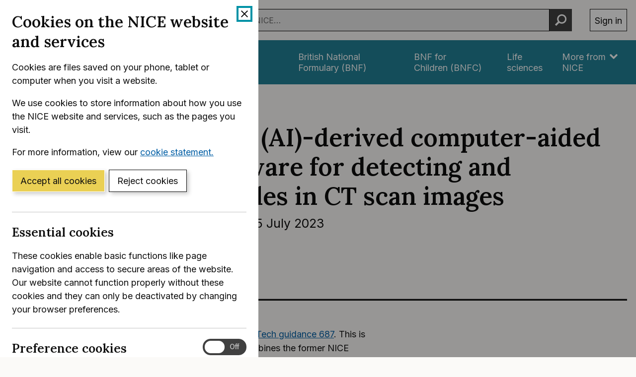

--- FILE ---
content_type: text/html; charset=utf-8
request_url: https://registry.blockmarktech.com/certificates/99cdb154-4ee0-41a4-bdef-6d2fa58bf757/widget/?tooltip_position=bottom_left&theme=transparent&hover=t
body_size: 1128
content:

<!DOCTYPE html>

    <html lang="en" style="overflow: hidden;">
        <head>
            <meta http-equiv="imagetoolbar" content="no"/>
            <link rel="stylesheet" href="https://storage.googleapis.com/static-bm-cdn/static/widget/widget_2.css">

            <style>
            .bm-tooltip {
                align-self: flex-end;
                display: block;
            }
            #logo {
                max-width: 600;
            }

            
                html, body, a {
                    background-color: transparent;
                }
            

            
                #logo {
                    width: 100%;
                }
                .bm-tooltip {
                    visibility: hidden;
                    position: absolute;
                }
                .bm-tooltiptext {
                    margin-left: -155px;
                    min-width: 350%;
                    max-width: 550%;
                }
                a:hover .bm-tooltip {
                    visibility: visible;
                }

                
                    .bm-tooltip {
                        left: 0;
                        top: calc(100% - 30px);
                    }
                    .bm-tooltiptext {
                        margin-left: -5px;
                        bottom: 25px
                    }
                
            

            </style>
            <script>
            window.onload = function(){
                let image = document.querySelector('#logo')
                let paddingContainer = document.querySelector('#padding-container')
                const bmSize = 30

                
            }
            </script>
        </head>
        <body>
            <a href="https://registry.blockmarktech.com/certificates/99cdb154-4ee0-41a4-bdef-6d2fa58bf757/?source=WEB" target="_blank" rel="nofollow">
                <div id="padding-container">
                
                    <div id="hover-container">
                        <img id="logo" oncontextmenu="return false;" src="https://storage.googleapis.com/blockmark-cdn/uploaded-user-content/templates/128bc7f8-f6fc-4277-b708-e07c7ca9e768/image_2025-05-29_101823.3940220000_600x600_q85_padding_upscale.png?X-Goog-Algorithm=GOOG4-RSA-SHA256&amp;X-Goog-Credential=application-server-test%40delta-essence-234612.iam.gserviceaccount.com%2F20260129%2Fauto%2Fstorage%2Fgoog4_request&amp;X-Goog-Date=20260129T173658Z&amp;X-Goog-Expires=604800&amp;X-Goog-SignedHeaders=host&amp;X-Goog-Signature=[base64]"
                        alt="Cyber Essentials Plus certificate mark"/>
                        <div class="bm-tooltip">
                            <img alt="Blockmark logo" class="blockmark-tick"  src="https://storage.googleapis.com/static-bm-cdn/static/images/BM-White-Tooltip.png" />
                            <span class="bm-tooltiptext">
                                Issued to National Institute for Health &amp; Care Excellence (NICE).
                                Issued by The IASME Consortium Ltd.
                                Click for more info.
                            </span>
                        </div>
                    </div>
                
                </div>
            </a>
        </body>
    </html>



